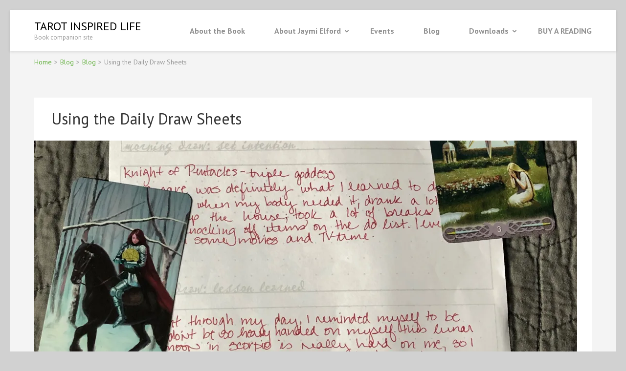

--- FILE ---
content_type: text/html; charset=UTF-8
request_url: https://www.tarotinspiredlife.com/using-the-daily-draw-sheets/
body_size: 16907
content:
    <!DOCTYPE html>
    <html dir="ltr" lang="en-US" prefix="og: https://ogp.me/ns#">
    <head itemscope itemtype="https://schema.org/WebSite">
    <meta charset="UTF-8">
    <meta name="viewport" content="width=device-width, initial-scale=1">
    <link rel="profile" href="http://gmpg.org/xfn/11">
    <link rel="pingback" href="https://www.tarotinspiredlife.com/xmlrpc.php">
    <style id="jetpack-boost-critical-css">@media all{:root{--font-color:#999;--primary-font:"PT Sans",sans-serif}html{font-family:"PT Serif",serif;-webkit-text-size-adjust:100%;-ms-text-size-adjust:100%}body{margin:0}article,figcaption,figure,footer,header,main,nav{display:block}a{text-decoration:none;color:#bbbcc1;outline:0}h1{font-size:2em;margin:.67em 0}img{border:0}figure{margin:1em 40px}button{color:inherit;font:inherit;margin:0}button{overflow:visible}button{text-transform:none}button{-webkit-appearance:button}body,button{color:#666;font-family:"PT Sans",sans-serif;font-size:16px;line-height:24px}h1,h3{clear:both;margin-top:0}p{margin-bottom:1.5em;margin-top:0}cite,em{font-style:italic}blockquote{margin:0 1.5em}html{-webkit-box-sizing:border-box;-moz-box-sizing:border-box;box-sizing:border-box}*,:after,:before{-webkit-box-sizing:inherit;-moz-box-sizing:inherit;box-sizing:inherit}body{color:#666;font:16px/24px"PT Sans",sans-serif;background:#f4f4f4;-webkit-text-size-adjust:100%;-ms-text-size-adjust:none;min-width:320px}blockquote:after,blockquote:before{content:""}blockquote{quotes:""""}ul{margin:0 0 1.5em 0;padding:0 0 0 15px}ul{list-style:disc}li>ul{margin-bottom:0;margin-left:10px}li>ul{list-style:circle}img{height:auto;max-width:100%}button{font-weight:700;background:#63b03e;text-transform:uppercase;color:#fff;border-radius:5px;border:0;padding:10px 35px;outline:0}a{color:#63b03e;text-decoration:none}.main-navigation .close{display:none}.main-navigation ul{list-style:none;margin:0;padding:0;font-weight:700;display:flex;flex-wrap:wrap;align-items:center}.main-navigation ul li{position:relative;margin-left:60px}.main-navigation ul li:first-child{margin-left:0}.main-navigation ul li a{display:block;text-decoration:none;color:#919191}.main-navigation ul ul{position:absolute;top:100%;left:-20px;background:#fff;width:230px;font-weight:400;flex-direction:column;align-items:flex-start;padding-top:43px;margin-left:-99999px}@media only screen and (min-width:1025px){.main-navigation ul .menu-item-has-children:before{position:absolute;top:7px;right:-18px;content:"";background-image:url(data:image/svg+xml,%3Csvg\ class=\'svg-inline--fa\ fa-angle-down\ fa-w-10\'\ aria-hidden=\'true\'\ data-prefix=\'fas\'\ data-icon=\'angle-down\'\ role=\'img\'\ xmlns=\'http://www.w3.org/2000/svg\'\ viewBox=\'0\ 0\ 320\ 512\'\ data-fa-i2svg=\'\'%3E%3Cpath\ fill=\'%23919191\'\ d=\'M143\ 352.3L7\ 216.3c-9.4-9.4-9.4-24.6\ 0-33.9l22.6-22.6c9.4-9.4\ 24.6-9.4\ 33.9\ 0l96.4\ 96.4\ 96.4-96.4c9.4-9.4\ 24.6-9.4\ 33.9\ 0l22.6\ 22.6c9.4\ 9.4\ 9.4\ 24.6\ 0\ 33.9l-136\ 136c-9.2\ 9.4-24.4\ 9.4-33.8\ 0z\'%3E%3C/path%3E%3C/svg%3E);background-repeat:no-repeat;width:10px;height:12px;font-weight:400}}.main-navigation ul ul li{margin:0;width:100%}.main-navigation ul ul li a{padding:10px 20px;border-top:1px solid rgba(0,0,0,.1)}.screen-reader-text{clip:rect(1px,1px,1px,1px);position:absolute!important;height:1px;width:1px;overflow:hidden}.alignleft{display:inline;float:left;margin-right:1.5em}.entry-content:after,.entry-content:before,.site-content:after,.site-content:before,.site-header:after,.site-header:before{content:"";display:table;table-layout:fixed}.entry-content:after,.site-content:after,.site-header:after{clear:both}.hentry{margin:0 0 1.5em}.updated:not(.published){display:none}.single .byline{display:inline}.entry-content{margin:1.5em 0 0}iframe{max-width:100%}.container{max-width:1170px;margin:0 auto;padding-left:15px;padding-right:15px}.container:after{content:"";display:block;clear:both}.row{margin-left:-15px;margin-right:-15px}.row:after{content:"";display:block;clear:both}.site-header{background:#fff;box-shadow:0 2px 5px rgba(0,0,0,.1);position:relative;padding:20px 0}.site-header .container:after{display:none}.site-header .container{display:flex;flex-wrap:wrap;justify-content:space-between;align-items:center}.site-branding{display:flex;align-items:center;flex-wrap:wrap;max-width:90%}.site-branding .text-logo{flex-basis:0;flex-grow:1}.site-branding .site-title{font-size:24px;line-height:28px;margin:0;color:#000;text-transform:uppercase}.site-branding .site-title a{color:#000}.site-branding .site-description{margin:0;font-size:13px;line-height:17px;color:#999}.breadcrumbs{padding:10px 0;border-bottom:1px solid #e8e8e8;font-size:14px;color:#999;margin:0}.breadcrumbs .separator{margin:0 5px}#content{padding-top:50px;margin-bottom:50px}#primary{float:left;width:66.6667%;padding-left:15px;padding-right:15px}#primary .post{margin:0 0 40px}#primary .post .entry-header{background:#fff;padding:25px 35px 27px 35px}#primary .post .entry-header .entry-title{font-size:32px;line-height:36px;font-weight:400;color:#333;margin:0}#primary .post .post-thumbnail{display:block;height:100%;background:#fff}#primary .post .post-thumbnail img{vertical-align:top}#primary .post .entry-content{margin:0;background:#fff;padding:31px 50px 39px 36px;overflow:hidden}#primary .post .entry-footer{background:#fff;border-top:1px solid #f2f2f2;color:#999;overflow:hidden;padding:19px 35px 25px}.single-post #primary .post .entry-footer{border-bottom:1px solid #f2f2f2}#primary .post .entry-meta{font-size:14px;line-height:20px}#primary .post .entry-meta:after{display:block;clear:both;content:""}#primary .post .entry-meta a{color:#999}#primary .post .entry-meta .byline{float:left;font-size:16px}#primary .post .entry-meta .category,#primary .post .entry-meta .posted-on{float:right}#primary .post .entry-meta .category,#primary .post .entry-meta .posted-on{padding-right:8px;margin-right:8px;border-right:1px solid #999}#primary .post .entry-content blockquote{margin:0 0 30px;background:url(https://www.tarotinspiredlife.com/wp-content/themes/book-landing-page/images/bg-quote.png) no-repeat 0 6px;padding:0 0 0 55px}#primary .post .entry-content blockquote cite{font-size:15px;font-style:normal;color:#999}#primary .post .entry-content h3{font-size:28px;line-height:34px;color:#333;margin:0 0 17px;font-weight:400}.full-width #primary{width:100%}.site{background:#f4f4f4}.custom-background .site{margin:20px}.overlay{position:fixed;top:0;left:0;width:100%;height:100%;background:rgba(0,0,0,.85);opacity:0;visibility:hidden}@media only screen and (max-width:1199px){.container{max-width:970px}}@media only screen and (max-width:1024px){#menu-opener{display:block;width:25px;height:18px}#menu-opener span{display:block;width:100%;height:2px;margin-bottom:5px;background:#000;border-radius:20px}#menu-opener span:last-child{margin-bottom:0}.main-navigation{position:fixed;background:#fff;top:0;left:0;max-width:320px;width:100%;height:100%;padding-top:80px;overflow-y:auto;z-index:1;-webkit-transform:translateX(-420px);-moz-transform:translateX(-420px);transform:translateX(-420px)}.main-navigation ul{flex-direction:column}.main-navigation ul li{margin:0;display:block;width:100%;position:relative}.main-navigation ul li a{display:block;padding:10px 35px;border-top:1px solid rgba(0,0,0,.1)}.main-navigation ul ul{display:block;position:unset;width:100%;padding-top:0;display:none}.main-navigation ul ul li a{padding:10px 35px}}@media only screen and (max-width:991px){.container{max-width:750px}#primary{width:100%}.single-post #primary{margin-bottom:30px}}@media only screen and (max-width:767px){.container{width:100%}#primary .post .entry-header .entry-title{font-size:24px;line-height:28px}#primary .post .entry-content,#primary .post .entry-footer,#primary .post .entry-header{padding:15px}#primary .post .entry-meta .category,#primary .post .entry-meta .posted-on{float:none;display:block;margin:0 0 5px}#primary .post .entry-meta .byline{float:none;display:block;margin:0 0 5px}#primary .post .entry-meta .category,#primary .post .entry-meta .posted-on{border-right:0}}@media only screen and (max-width:1024px){#site-navigation{display:none}#menu-opener{position:absolute;right:0;margin-right:41px;display:block;padding:0;background-color:transparent}.mobile-menu-wrapper .close-main-nav-toggle{display:block;position:absolute;top:25px;right:20px;width:25px;height:25px;background:url(data:image/svg+xml;charset=utf8,%3Csvg\ xmlns=\'http://www.w3.org/2000/svg\'\ fill=\'%23000\'\ viewBox=\'0\ 0\ 320\ 512\'%3E%3Cpath\ d=\'M193.94\ 256L296.5\ 153.44l21.15-21.15c3.12-3.12\ 3.12-8.19\ 0-11.31l-22.63-22.63c-3.12-3.12-8.19-3.12-11.31\ 0L160\ 222.06\ 36.29\ 98.34c-3.12-3.12-8.19-3.12-11.31\ 0L2.34\ 120.97c-3.12\ 3.12-3.12\ 8.19\ 0\ 11.31L126.06\ 256\ 2.34\ 379.71c-3.12\ 3.12-3.12\ 8.19\ 0\ 11.31l22.63\ 22.63c3.12\ 3.12\ 8.19\ 3.12\ 11.31\ 0L160\ 289.94\ 262.56\ 392.5l21.15\ 21.15c3.12\ 3.12\ 8.19\ 3.12\ 11.31\ 0l22.63-22.63c3.12-3.12\ 3.12-8.19\ 0-11.31L193.94\ 256z\'/%3E%3C/svg%3E) center center no-repeat;border:none;padding:0}.main-navigation ul ul{margin-left:0}.mobile-menu-wrapper .mobile-navigation{-webkit-transform:translateX(-100%);-moz-transform:translateX(-100%);transform:translateX(-100%)}.mobile-menu-wrapper .primary-menu-list{display:none}}@media only screen and (max-width:991px){#menu-opener{position:absolute;right:0;margin-right:104px;border:0}}@media only screen and (max-width:767px){#menu-opener{position:absolute;right:0;margin-right:20px}}@media only screen and (min-width:1025px){.mobile-menu-wrapper{display:none!important}#menu-opener{display:none!important}}@media only screen and (max-width:450px){.mobile-menu-wrapper .mobile-navigation{max-width:100%;width:100%}}.entry-content a{color:#666;text-decoration:underline}body{padding-top:0!important}html{position:unset!important}.post .entry-content ul{list-style:none;padding:0}.post .entry-content ul li{border:none;padding:10px 28px;border-bottom:1px solid #f2f2f2;display:inline-block;width:100%}.post .entry-content ul li a{color:var(--font-color);font-family:var(--primary-font);text-decoration:none}.post .entry-content ul li::before{content:"";line-height:24px;margin-right:10px;float:left;background-image:url(data:image/svg+xml;\ utf-8,\ );background-repeat:no-repeat;width:10px;height:15px;margin-top:5px}}@media all{.wp-block-embed{overflow-wrap:break-word}.wp-block-embed iframe{max-width:100%}.wp-block-embed__wrapper{position:relative}.wp-block-image a{display:inline-block}.wp-block-image img{box-sizing:border-box;height:auto;max-width:100%;vertical-align:bottom}.wp-block-image .alignleft{display:table}.wp-block-image .alignleft>figcaption{caption-side:bottom;display:table-caption}.wp-block-image .alignleft{float:left;margin:.5em 1em .5em 0}.wp-block-image :where(figcaption){margin-bottom:1em;margin-top:.5em}.wp-block-image figure{margin:0}ul{box-sizing:border-box}.wp-block-quote{box-sizing:border-box}.wp-block-quote{overflow-wrap:break-word}.wp-block-quote>cite{display:block}.entry-content{counter-reset:footnotes}.screen-reader-text{border:0;clip:rect(1px,1px,1px,1px);clip-path:inset(50%);height:1px;margin:-1px;overflow:hidden;padding:0;position:absolute;width:1px;word-wrap:normal!important}html :where(img[class*=wp-image-]){height:auto;max-width:100%}:where(figure){margin:0 0 1em}}@media all{#content div.sharedaddy,#main div.sharedaddy,div.sharedaddy{clear:both}div.sharedaddy h3.sd-title{margin:0 0 1em 0;display:inline-block;line-height:1.2;font-size:9pt;font-weight:700}.sd-sharing{margin-bottom:1em}.sd-content ul{padding:0!important;margin:0!important;list-style:none!important}.sd-content ul li{display:inline-block}.sd-content ul li a.sd-button,.sd-social-icon-text .sd-content ul li a.sd-button{text-decoration:none!important;display:inline-block;font-size:13px;font-family:"Open Sans",sans-serif;font-weight:500;border-radius:4px;color:#2c3338!important;background:#fff;box-shadow:0 1px 2px rgba(0,0,0,.12),0 0 0 1px rgba(0,0,0,.12);text-shadow:none;line-height:23px;padding:4px 11px 3px 9px}.sd-content ul li a.sd-button>span,.sd-social-icon-text .sd-content ul li a.sd-button>span{line-height:23px;margin-left:6px}.sd-content ul li a.sd-button:before{display:inline-block;-webkit-font-smoothing:antialiased;-moz-osx-font-smoothing:grayscale;font:normal 18px/1"social-logos";vertical-align:top;text-align:center}.sd-social-icon-text ul li a.sd-button:before{position:relative;top:2px}@media screen and (-webkit-min-device-pixel-ratio:0){.sd-content ul li a.sd-button:before{position:relative;top:2px}}.sd-content ul li{margin:0 8px 12px 0;padding:0}.sd-social-icon-text .sd-content li.share-print a:before{content:""}.sd-social-icon-text .sd-content li.share-email a:before{content:""}.sd-social-icon-text .sd-content li.share-twitter a:before{content:""}.sd-social-icon-text .sd-content li.share-facebook a:before{content:""}}@media all{.jetpack-video-wrapper{margin-bottom:1.6em}.jetpack-video-wrapper>iframe{margin-bottom:0}}</style><title>Using the Daily Draw Sheets | Tarot Inspired Life</title>

		<!-- All in One SEO 4.9.3 - aioseo.com -->
	<meta name="description" content="For the past two years I&#039;ve been enjoying the art of a daily draw. Many tarot teachers use the daily draw as a way for students to not only learn the meanings of cards, but to also work with the cards as a practice. I use the daily draw to give my days perspective and" />
	<meta name="robots" content="max-image-preview:large" />
	<meta name="author" content="innowen"/>
	<link rel="canonical" href="https://www.tarotinspiredlife.com/using-the-daily-draw-sheets/" />
	<meta name="generator" content="All in One SEO (AIOSEO) 4.9.3" />
		<meta property="og:locale" content="en_US" />
		<meta property="og:site_name" content="Tarot Inspired Life | Book companion site" />
		<meta property="og:type" content="article" />
		<meta property="og:title" content="Using the Daily Draw Sheets | Tarot Inspired Life" />
		<meta property="og:description" content="For the past two years I&#039;ve been enjoying the art of a daily draw. Many tarot teachers use the daily draw as a way for students to not only learn the meanings of cards, but to also work with the cards as a practice. I use the daily draw to give my days perspective and" />
		<meta property="og:url" content="https://www.tarotinspiredlife.com/using-the-daily-draw-sheets/" />
		<meta property="article:published_time" content="2020-01-21T22:18:15+00:00" />
		<meta property="article:modified_time" content="2020-01-21T22:18:21+00:00" />
		<meta name="twitter:card" content="summary" />
		<meta name="twitter:title" content="Using the Daily Draw Sheets | Tarot Inspired Life" />
		<meta name="twitter:description" content="For the past two years I&#039;ve been enjoying the art of a daily draw. Many tarot teachers use the daily draw as a way for students to not only learn the meanings of cards, but to also work with the cards as a practice. I use the daily draw to give my days perspective and" />
		<script type="application/ld+json" class="aioseo-schema">
			{"@context":"https:\/\/schema.org","@graph":[{"@type":"Article","@id":"https:\/\/www.tarotinspiredlife.com\/using-the-daily-draw-sheets\/#article","name":"Using the Daily Draw Sheets | Tarot Inspired Life","headline":"Using the Daily Draw Sheets","author":{"@id":"https:\/\/www.tarotinspiredlife.com\/author\/admin\/#author"},"publisher":{"@id":"https:\/\/www.tarotinspiredlife.com\/#person"},"image":{"@type":"ImageObject","url":"https:\/\/i0.wp.com\/www.tarotinspiredlife.com\/wp-content\/uploads\/2019\/06\/TIL-dailydraw-all.jpeg?fit=3024%2C4032&ssl=1","width":3024,"height":4032,"caption":"A fully completed Daily Draw worksheet with sample cards from the morning and evening draws, and insights from working with those cards over a day."},"datePublished":"2020-01-21T15:18:15-08:00","dateModified":"2020-01-21T15:18:21-08:00","inLanguage":"en-US","mainEntityOfPage":{"@id":"https:\/\/www.tarotinspiredlife.com\/using-the-daily-draw-sheets\/#webpage"},"isPartOf":{"@id":"https:\/\/www.tarotinspiredlife.com\/using-the-daily-draw-sheets\/#webpage"},"articleSection":"Blog"},{"@type":"BreadcrumbList","@id":"https:\/\/www.tarotinspiredlife.com\/using-the-daily-draw-sheets\/#breadcrumblist","itemListElement":[{"@type":"ListItem","@id":"https:\/\/www.tarotinspiredlife.com#listItem","position":1,"name":"Home","item":"https:\/\/www.tarotinspiredlife.com","nextItem":{"@type":"ListItem","@id":"https:\/\/www.tarotinspiredlife.com\/category\/blog\/#listItem","name":"Blog"}},{"@type":"ListItem","@id":"https:\/\/www.tarotinspiredlife.com\/category\/blog\/#listItem","position":2,"name":"Blog","item":"https:\/\/www.tarotinspiredlife.com\/category\/blog\/","nextItem":{"@type":"ListItem","@id":"https:\/\/www.tarotinspiredlife.com\/using-the-daily-draw-sheets\/#listItem","name":"Using the Daily Draw Sheets"},"previousItem":{"@type":"ListItem","@id":"https:\/\/www.tarotinspiredlife.com#listItem","name":"Home"}},{"@type":"ListItem","@id":"https:\/\/www.tarotinspiredlife.com\/using-the-daily-draw-sheets\/#listItem","position":3,"name":"Using the Daily Draw Sheets","previousItem":{"@type":"ListItem","@id":"https:\/\/www.tarotinspiredlife.com\/category\/blog\/#listItem","name":"Blog"}}]},{"@type":"Person","@id":"https:\/\/www.tarotinspiredlife.com\/#person","name":"Jaymi Elford"},{"@type":"Person","@id":"https:\/\/www.tarotinspiredlife.com\/author\/admin\/#author","url":"https:\/\/www.tarotinspiredlife.com\/author\/admin\/","name":"innowen","image":{"@type":"ImageObject","@id":"https:\/\/www.tarotinspiredlife.com\/using-the-daily-draw-sheets\/#authorImage","url":"https:\/\/secure.gravatar.com\/avatar\/8952f84a20942bc0513b79cd25257a2a2e94481ff9a622b5b04a9c74c013cfcf?s=96&d=monsterid&r=pg","width":96,"height":96,"caption":"innowen"}},{"@type":"WebPage","@id":"https:\/\/www.tarotinspiredlife.com\/using-the-daily-draw-sheets\/#webpage","url":"https:\/\/www.tarotinspiredlife.com\/using-the-daily-draw-sheets\/","name":"Using the Daily Draw Sheets | Tarot Inspired Life","description":"For the past two years I've been enjoying the art of a daily draw. Many tarot teachers use the daily draw as a way for students to not only learn the meanings of cards, but to also work with the cards as a practice. I use the daily draw to give my days perspective and","inLanguage":"en-US","isPartOf":{"@id":"https:\/\/www.tarotinspiredlife.com\/#website"},"breadcrumb":{"@id":"https:\/\/www.tarotinspiredlife.com\/using-the-daily-draw-sheets\/#breadcrumblist"},"author":{"@id":"https:\/\/www.tarotinspiredlife.com\/author\/admin\/#author"},"creator":{"@id":"https:\/\/www.tarotinspiredlife.com\/author\/admin\/#author"},"image":{"@type":"ImageObject","url":"https:\/\/i0.wp.com\/www.tarotinspiredlife.com\/wp-content\/uploads\/2019\/06\/TIL-dailydraw-all.jpeg?fit=3024%2C4032&ssl=1","@id":"https:\/\/www.tarotinspiredlife.com\/using-the-daily-draw-sheets\/#mainImage","width":3024,"height":4032,"caption":"A fully completed Daily Draw worksheet with sample cards from the morning and evening draws, and insights from working with those cards over a day."},"primaryImageOfPage":{"@id":"https:\/\/www.tarotinspiredlife.com\/using-the-daily-draw-sheets\/#mainImage"},"datePublished":"2020-01-21T15:18:15-08:00","dateModified":"2020-01-21T15:18:21-08:00"},{"@type":"WebSite","@id":"https:\/\/www.tarotinspiredlife.com\/#website","url":"https:\/\/www.tarotinspiredlife.com\/","name":"Tarot Inspired Life","description":"Book companion site","inLanguage":"en-US","publisher":{"@id":"https:\/\/www.tarotinspiredlife.com\/#person"}}]}
		</script>
		<!-- All in One SEO -->

<link rel='dns-prefetch' href='//secure.gravatar.com' />
<link rel='dns-prefetch' href='//stats.wp.com' />
<link rel='dns-prefetch' href='//fonts.googleapis.com' />
<link rel='dns-prefetch' href='//v0.wordpress.com' />
<link rel='dns-prefetch' href='//jetpack.wordpress.com' />
<link rel='dns-prefetch' href='//s0.wp.com' />
<link rel='dns-prefetch' href='//public-api.wordpress.com' />
<link rel='dns-prefetch' href='//0.gravatar.com' />
<link rel='dns-prefetch' href='//1.gravatar.com' />
<link rel='dns-prefetch' href='//2.gravatar.com' />
<link rel='preconnect' href='//i0.wp.com' />
<link rel='preconnect' href='//c0.wp.com' />
<link rel="alternate" type="application/rss+xml" title="Tarot Inspired Life &raquo; Feed" href="https://www.tarotinspiredlife.com/feed/" />
<link rel="alternate" title="oEmbed (JSON)" type="application/json+oembed" href="https://www.tarotinspiredlife.com/wp-json/oembed/1.0/embed?url=https%3A%2F%2Fwww.tarotinspiredlife.com%2Fusing-the-daily-draw-sheets%2F" />
<link rel="alternate" title="oEmbed (XML)" type="text/xml+oembed" href="https://www.tarotinspiredlife.com/wp-json/oembed/1.0/embed?url=https%3A%2F%2Fwww.tarotinspiredlife.com%2Fusing-the-daily-draw-sheets%2F&#038;format=xml" />
<style id='wp-img-auto-sizes-contain-inline-css' type='text/css'>
img:is([sizes=auto i],[sizes^="auto," i]){contain-intrinsic-size:3000px 1500px}
/*# sourceURL=wp-img-auto-sizes-contain-inline-css */
</style>
<style id='wp-emoji-styles-inline-css' type='text/css'>

	img.wp-smiley, img.emoji {
		display: inline !important;
		border: none !important;
		box-shadow: none !important;
		height: 1em !important;
		width: 1em !important;
		margin: 0 0.07em !important;
		vertical-align: -0.1em !important;
		background: none !important;
		padding: 0 !important;
	}
/*# sourceURL=wp-emoji-styles-inline-css */
</style>
<style id='wp-block-library-inline-css' type='text/css'>
:root{--wp-block-synced-color:#7a00df;--wp-block-synced-color--rgb:122,0,223;--wp-bound-block-color:var(--wp-block-synced-color);--wp-editor-canvas-background:#ddd;--wp-admin-theme-color:#007cba;--wp-admin-theme-color--rgb:0,124,186;--wp-admin-theme-color-darker-10:#006ba1;--wp-admin-theme-color-darker-10--rgb:0,107,160.5;--wp-admin-theme-color-darker-20:#005a87;--wp-admin-theme-color-darker-20--rgb:0,90,135;--wp-admin-border-width-focus:2px}@media (min-resolution:192dpi){:root{--wp-admin-border-width-focus:1.5px}}.wp-element-button{cursor:pointer}:root .has-very-light-gray-background-color{background-color:#eee}:root .has-very-dark-gray-background-color{background-color:#313131}:root .has-very-light-gray-color{color:#eee}:root .has-very-dark-gray-color{color:#313131}:root .has-vivid-green-cyan-to-vivid-cyan-blue-gradient-background{background:linear-gradient(135deg,#00d084,#0693e3)}:root .has-purple-crush-gradient-background{background:linear-gradient(135deg,#34e2e4,#4721fb 50%,#ab1dfe)}:root .has-hazy-dawn-gradient-background{background:linear-gradient(135deg,#faaca8,#dad0ec)}:root .has-subdued-olive-gradient-background{background:linear-gradient(135deg,#fafae1,#67a671)}:root .has-atomic-cream-gradient-background{background:linear-gradient(135deg,#fdd79a,#004a59)}:root .has-nightshade-gradient-background{background:linear-gradient(135deg,#330968,#31cdcf)}:root .has-midnight-gradient-background{background:linear-gradient(135deg,#020381,#2874fc)}:root{--wp--preset--font-size--normal:16px;--wp--preset--font-size--huge:42px}.has-regular-font-size{font-size:1em}.has-larger-font-size{font-size:2.625em}.has-normal-font-size{font-size:var(--wp--preset--font-size--normal)}.has-huge-font-size{font-size:var(--wp--preset--font-size--huge)}.has-text-align-center{text-align:center}.has-text-align-left{text-align:left}.has-text-align-right{text-align:right}.has-fit-text{white-space:nowrap!important}#end-resizable-editor-section{display:none}.aligncenter{clear:both}.items-justified-left{justify-content:flex-start}.items-justified-center{justify-content:center}.items-justified-right{justify-content:flex-end}.items-justified-space-between{justify-content:space-between}.screen-reader-text{border:0;clip-path:inset(50%);height:1px;margin:-1px;overflow:hidden;padding:0;position:absolute;width:1px;word-wrap:normal!important}.screen-reader-text:focus{background-color:#ddd;clip-path:none;color:#444;display:block;font-size:1em;height:auto;left:5px;line-height:normal;padding:15px 23px 14px;text-decoration:none;top:5px;width:auto;z-index:100000}html :where(.has-border-color){border-style:solid}html :where([style*=border-top-color]){border-top-style:solid}html :where([style*=border-right-color]){border-right-style:solid}html :where([style*=border-bottom-color]){border-bottom-style:solid}html :where([style*=border-left-color]){border-left-style:solid}html :where([style*=border-width]){border-style:solid}html :where([style*=border-top-width]){border-top-style:solid}html :where([style*=border-right-width]){border-right-style:solid}html :where([style*=border-bottom-width]){border-bottom-style:solid}html :where([style*=border-left-width]){border-left-style:solid}html :where(img[class*=wp-image-]){height:auto;max-width:100%}:where(figure){margin:0 0 1em}html :where(.is-position-sticky){--wp-admin--admin-bar--position-offset:var(--wp-admin--admin-bar--height,0px)}@media screen and (max-width:600px){html :where(.is-position-sticky){--wp-admin--admin-bar--position-offset:0px}}

/*# sourceURL=wp-block-library-inline-css */
</style><style id='wp-block-image-inline-css' type='text/css'>
.wp-block-image>a,.wp-block-image>figure>a{display:inline-block}.wp-block-image img{box-sizing:border-box;height:auto;max-width:100%;vertical-align:bottom}@media not (prefers-reduced-motion){.wp-block-image img.hide{visibility:hidden}.wp-block-image img.show{animation:show-content-image .4s}}.wp-block-image[style*=border-radius] img,.wp-block-image[style*=border-radius]>a{border-radius:inherit}.wp-block-image.has-custom-border img{box-sizing:border-box}.wp-block-image.aligncenter{text-align:center}.wp-block-image.alignfull>a,.wp-block-image.alignwide>a{width:100%}.wp-block-image.alignfull img,.wp-block-image.alignwide img{height:auto;width:100%}.wp-block-image .aligncenter,.wp-block-image .alignleft,.wp-block-image .alignright,.wp-block-image.aligncenter,.wp-block-image.alignleft,.wp-block-image.alignright{display:table}.wp-block-image .aligncenter>figcaption,.wp-block-image .alignleft>figcaption,.wp-block-image .alignright>figcaption,.wp-block-image.aligncenter>figcaption,.wp-block-image.alignleft>figcaption,.wp-block-image.alignright>figcaption{caption-side:bottom;display:table-caption}.wp-block-image .alignleft{float:left;margin:.5em 1em .5em 0}.wp-block-image .alignright{float:right;margin:.5em 0 .5em 1em}.wp-block-image .aligncenter{margin-left:auto;margin-right:auto}.wp-block-image :where(figcaption){margin-bottom:1em;margin-top:.5em}.wp-block-image.is-style-circle-mask img{border-radius:9999px}@supports ((-webkit-mask-image:none) or (mask-image:none)) or (-webkit-mask-image:none){.wp-block-image.is-style-circle-mask img{border-radius:0;-webkit-mask-image:url('data:image/svg+xml;utf8,<svg viewBox="0 0 100 100" xmlns="http://www.w3.org/2000/svg"><circle cx="50" cy="50" r="50"/></svg>');mask-image:url('data:image/svg+xml;utf8,<svg viewBox="0 0 100 100" xmlns="http://www.w3.org/2000/svg"><circle cx="50" cy="50" r="50"/></svg>');mask-mode:alpha;-webkit-mask-position:center;mask-position:center;-webkit-mask-repeat:no-repeat;mask-repeat:no-repeat;-webkit-mask-size:contain;mask-size:contain}}:root :where(.wp-block-image.is-style-rounded img,.wp-block-image .is-style-rounded img){border-radius:9999px}.wp-block-image figure{margin:0}.wp-lightbox-container{display:flex;flex-direction:column;position:relative}.wp-lightbox-container img{cursor:zoom-in}.wp-lightbox-container img:hover+button{opacity:1}.wp-lightbox-container button{align-items:center;backdrop-filter:blur(16px) saturate(180%);background-color:#5a5a5a40;border:none;border-radius:4px;cursor:zoom-in;display:flex;height:20px;justify-content:center;opacity:0;padding:0;position:absolute;right:16px;text-align:center;top:16px;width:20px;z-index:100}@media not (prefers-reduced-motion){.wp-lightbox-container button{transition:opacity .2s ease}}.wp-lightbox-container button:focus-visible{outline:3px auto #5a5a5a40;outline:3px auto -webkit-focus-ring-color;outline-offset:3px}.wp-lightbox-container button:hover{cursor:pointer;opacity:1}.wp-lightbox-container button:focus{opacity:1}.wp-lightbox-container button:focus,.wp-lightbox-container button:hover,.wp-lightbox-container button:not(:hover):not(:active):not(.has-background){background-color:#5a5a5a40;border:none}.wp-lightbox-overlay{box-sizing:border-box;cursor:zoom-out;height:100vh;left:0;overflow:hidden;position:fixed;top:0;visibility:hidden;width:100%;z-index:100000}.wp-lightbox-overlay .close-button{align-items:center;cursor:pointer;display:flex;justify-content:center;min-height:40px;min-width:40px;padding:0;position:absolute;right:calc(env(safe-area-inset-right) + 16px);top:calc(env(safe-area-inset-top) + 16px);z-index:5000000}.wp-lightbox-overlay .close-button:focus,.wp-lightbox-overlay .close-button:hover,.wp-lightbox-overlay .close-button:not(:hover):not(:active):not(.has-background){background:none;border:none}.wp-lightbox-overlay .lightbox-image-container{height:var(--wp--lightbox-container-height);left:50%;overflow:hidden;position:absolute;top:50%;transform:translate(-50%,-50%);transform-origin:top left;width:var(--wp--lightbox-container-width);z-index:9999999999}.wp-lightbox-overlay .wp-block-image{align-items:center;box-sizing:border-box;display:flex;height:100%;justify-content:center;margin:0;position:relative;transform-origin:0 0;width:100%;z-index:3000000}.wp-lightbox-overlay .wp-block-image img{height:var(--wp--lightbox-image-height);min-height:var(--wp--lightbox-image-height);min-width:var(--wp--lightbox-image-width);width:var(--wp--lightbox-image-width)}.wp-lightbox-overlay .wp-block-image figcaption{display:none}.wp-lightbox-overlay button{background:none;border:none}.wp-lightbox-overlay .scrim{background-color:#fff;height:100%;opacity:.9;position:absolute;width:100%;z-index:2000000}.wp-lightbox-overlay.active{visibility:visible}@media not (prefers-reduced-motion){.wp-lightbox-overlay.active{animation:turn-on-visibility .25s both}.wp-lightbox-overlay.active img{animation:turn-on-visibility .35s both}.wp-lightbox-overlay.show-closing-animation:not(.active){animation:turn-off-visibility .35s both}.wp-lightbox-overlay.show-closing-animation:not(.active) img{animation:turn-off-visibility .25s both}.wp-lightbox-overlay.zoom.active{animation:none;opacity:1;visibility:visible}.wp-lightbox-overlay.zoom.active .lightbox-image-container{animation:lightbox-zoom-in .4s}.wp-lightbox-overlay.zoom.active .lightbox-image-container img{animation:none}.wp-lightbox-overlay.zoom.active .scrim{animation:turn-on-visibility .4s forwards}.wp-lightbox-overlay.zoom.show-closing-animation:not(.active){animation:none}.wp-lightbox-overlay.zoom.show-closing-animation:not(.active) .lightbox-image-container{animation:lightbox-zoom-out .4s}.wp-lightbox-overlay.zoom.show-closing-animation:not(.active) .lightbox-image-container img{animation:none}.wp-lightbox-overlay.zoom.show-closing-animation:not(.active) .scrim{animation:turn-off-visibility .4s forwards}}@keyframes show-content-image{0%{visibility:hidden}99%{visibility:hidden}to{visibility:visible}}@keyframes turn-on-visibility{0%{opacity:0}to{opacity:1}}@keyframes turn-off-visibility{0%{opacity:1;visibility:visible}99%{opacity:0;visibility:visible}to{opacity:0;visibility:hidden}}@keyframes lightbox-zoom-in{0%{transform:translate(calc((-100vw + var(--wp--lightbox-scrollbar-width))/2 + var(--wp--lightbox-initial-left-position)),calc(-50vh + var(--wp--lightbox-initial-top-position))) scale(var(--wp--lightbox-scale))}to{transform:translate(-50%,-50%) scale(1)}}@keyframes lightbox-zoom-out{0%{transform:translate(-50%,-50%) scale(1);visibility:visible}99%{visibility:visible}to{transform:translate(calc((-100vw + var(--wp--lightbox-scrollbar-width))/2 + var(--wp--lightbox-initial-left-position)),calc(-50vh + var(--wp--lightbox-initial-top-position))) scale(var(--wp--lightbox-scale));visibility:hidden}}
/*# sourceURL=https://c0.wp.com/c/6.9/wp-includes/blocks/image/style.min.css */
</style>
<style id='wp-block-paragraph-inline-css' type='text/css'>
.is-small-text{font-size:.875em}.is-regular-text{font-size:1em}.is-large-text{font-size:2.25em}.is-larger-text{font-size:3em}.has-drop-cap:not(:focus):first-letter{float:left;font-size:8.4em;font-style:normal;font-weight:100;line-height:.68;margin:.05em .1em 0 0;text-transform:uppercase}body.rtl .has-drop-cap:not(:focus):first-letter{float:none;margin-left:.1em}p.has-drop-cap.has-background{overflow:hidden}:root :where(p.has-background){padding:1.25em 2.375em}:where(p.has-text-color:not(.has-link-color)) a{color:inherit}p.has-text-align-left[style*="writing-mode:vertical-lr"],p.has-text-align-right[style*="writing-mode:vertical-rl"]{rotate:180deg}
/*# sourceURL=https://c0.wp.com/c/6.9/wp-includes/blocks/paragraph/style.min.css */
</style>
<style id='global-styles-inline-css' type='text/css'>
:root{--wp--preset--aspect-ratio--square: 1;--wp--preset--aspect-ratio--4-3: 4/3;--wp--preset--aspect-ratio--3-4: 3/4;--wp--preset--aspect-ratio--3-2: 3/2;--wp--preset--aspect-ratio--2-3: 2/3;--wp--preset--aspect-ratio--16-9: 16/9;--wp--preset--aspect-ratio--9-16: 9/16;--wp--preset--color--black: #000000;--wp--preset--color--cyan-bluish-gray: #abb8c3;--wp--preset--color--white: #ffffff;--wp--preset--color--pale-pink: #f78da7;--wp--preset--color--vivid-red: #cf2e2e;--wp--preset--color--luminous-vivid-orange: #ff6900;--wp--preset--color--luminous-vivid-amber: #fcb900;--wp--preset--color--light-green-cyan: #7bdcb5;--wp--preset--color--vivid-green-cyan: #00d084;--wp--preset--color--pale-cyan-blue: #8ed1fc;--wp--preset--color--vivid-cyan-blue: #0693e3;--wp--preset--color--vivid-purple: #9b51e0;--wp--preset--gradient--vivid-cyan-blue-to-vivid-purple: linear-gradient(135deg,rgb(6,147,227) 0%,rgb(155,81,224) 100%);--wp--preset--gradient--light-green-cyan-to-vivid-green-cyan: linear-gradient(135deg,rgb(122,220,180) 0%,rgb(0,208,130) 100%);--wp--preset--gradient--luminous-vivid-amber-to-luminous-vivid-orange: linear-gradient(135deg,rgb(252,185,0) 0%,rgb(255,105,0) 100%);--wp--preset--gradient--luminous-vivid-orange-to-vivid-red: linear-gradient(135deg,rgb(255,105,0) 0%,rgb(207,46,46) 100%);--wp--preset--gradient--very-light-gray-to-cyan-bluish-gray: linear-gradient(135deg,rgb(238,238,238) 0%,rgb(169,184,195) 100%);--wp--preset--gradient--cool-to-warm-spectrum: linear-gradient(135deg,rgb(74,234,220) 0%,rgb(151,120,209) 20%,rgb(207,42,186) 40%,rgb(238,44,130) 60%,rgb(251,105,98) 80%,rgb(254,248,76) 100%);--wp--preset--gradient--blush-light-purple: linear-gradient(135deg,rgb(255,206,236) 0%,rgb(152,150,240) 100%);--wp--preset--gradient--blush-bordeaux: linear-gradient(135deg,rgb(254,205,165) 0%,rgb(254,45,45) 50%,rgb(107,0,62) 100%);--wp--preset--gradient--luminous-dusk: linear-gradient(135deg,rgb(255,203,112) 0%,rgb(199,81,192) 50%,rgb(65,88,208) 100%);--wp--preset--gradient--pale-ocean: linear-gradient(135deg,rgb(255,245,203) 0%,rgb(182,227,212) 50%,rgb(51,167,181) 100%);--wp--preset--gradient--electric-grass: linear-gradient(135deg,rgb(202,248,128) 0%,rgb(113,206,126) 100%);--wp--preset--gradient--midnight: linear-gradient(135deg,rgb(2,3,129) 0%,rgb(40,116,252) 100%);--wp--preset--font-size--small: 13px;--wp--preset--font-size--medium: 20px;--wp--preset--font-size--large: 36px;--wp--preset--font-size--x-large: 42px;--wp--preset--spacing--20: 0.44rem;--wp--preset--spacing--30: 0.67rem;--wp--preset--spacing--40: 1rem;--wp--preset--spacing--50: 1.5rem;--wp--preset--spacing--60: 2.25rem;--wp--preset--spacing--70: 3.38rem;--wp--preset--spacing--80: 5.06rem;--wp--preset--shadow--natural: 6px 6px 9px rgba(0, 0, 0, 0.2);--wp--preset--shadow--deep: 12px 12px 50px rgba(0, 0, 0, 0.4);--wp--preset--shadow--sharp: 6px 6px 0px rgba(0, 0, 0, 0.2);--wp--preset--shadow--outlined: 6px 6px 0px -3px rgb(255, 255, 255), 6px 6px rgb(0, 0, 0);--wp--preset--shadow--crisp: 6px 6px 0px rgb(0, 0, 0);}:where(.is-layout-flex){gap: 0.5em;}:where(.is-layout-grid){gap: 0.5em;}body .is-layout-flex{display: flex;}.is-layout-flex{flex-wrap: wrap;align-items: center;}.is-layout-flex > :is(*, div){margin: 0;}body .is-layout-grid{display: grid;}.is-layout-grid > :is(*, div){margin: 0;}:where(.wp-block-columns.is-layout-flex){gap: 2em;}:where(.wp-block-columns.is-layout-grid){gap: 2em;}:where(.wp-block-post-template.is-layout-flex){gap: 1.25em;}:where(.wp-block-post-template.is-layout-grid){gap: 1.25em;}.has-black-color{color: var(--wp--preset--color--black) !important;}.has-cyan-bluish-gray-color{color: var(--wp--preset--color--cyan-bluish-gray) !important;}.has-white-color{color: var(--wp--preset--color--white) !important;}.has-pale-pink-color{color: var(--wp--preset--color--pale-pink) !important;}.has-vivid-red-color{color: var(--wp--preset--color--vivid-red) !important;}.has-luminous-vivid-orange-color{color: var(--wp--preset--color--luminous-vivid-orange) !important;}.has-luminous-vivid-amber-color{color: var(--wp--preset--color--luminous-vivid-amber) !important;}.has-light-green-cyan-color{color: var(--wp--preset--color--light-green-cyan) !important;}.has-vivid-green-cyan-color{color: var(--wp--preset--color--vivid-green-cyan) !important;}.has-pale-cyan-blue-color{color: var(--wp--preset--color--pale-cyan-blue) !important;}.has-vivid-cyan-blue-color{color: var(--wp--preset--color--vivid-cyan-blue) !important;}.has-vivid-purple-color{color: var(--wp--preset--color--vivid-purple) !important;}.has-black-background-color{background-color: var(--wp--preset--color--black) !important;}.has-cyan-bluish-gray-background-color{background-color: var(--wp--preset--color--cyan-bluish-gray) !important;}.has-white-background-color{background-color: var(--wp--preset--color--white) !important;}.has-pale-pink-background-color{background-color: var(--wp--preset--color--pale-pink) !important;}.has-vivid-red-background-color{background-color: var(--wp--preset--color--vivid-red) !important;}.has-luminous-vivid-orange-background-color{background-color: var(--wp--preset--color--luminous-vivid-orange) !important;}.has-luminous-vivid-amber-background-color{background-color: var(--wp--preset--color--luminous-vivid-amber) !important;}.has-light-green-cyan-background-color{background-color: var(--wp--preset--color--light-green-cyan) !important;}.has-vivid-green-cyan-background-color{background-color: var(--wp--preset--color--vivid-green-cyan) !important;}.has-pale-cyan-blue-background-color{background-color: var(--wp--preset--color--pale-cyan-blue) !important;}.has-vivid-cyan-blue-background-color{background-color: var(--wp--preset--color--vivid-cyan-blue) !important;}.has-vivid-purple-background-color{background-color: var(--wp--preset--color--vivid-purple) !important;}.has-black-border-color{border-color: var(--wp--preset--color--black) !important;}.has-cyan-bluish-gray-border-color{border-color: var(--wp--preset--color--cyan-bluish-gray) !important;}.has-white-border-color{border-color: var(--wp--preset--color--white) !important;}.has-pale-pink-border-color{border-color: var(--wp--preset--color--pale-pink) !important;}.has-vivid-red-border-color{border-color: var(--wp--preset--color--vivid-red) !important;}.has-luminous-vivid-orange-border-color{border-color: var(--wp--preset--color--luminous-vivid-orange) !important;}.has-luminous-vivid-amber-border-color{border-color: var(--wp--preset--color--luminous-vivid-amber) !important;}.has-light-green-cyan-border-color{border-color: var(--wp--preset--color--light-green-cyan) !important;}.has-vivid-green-cyan-border-color{border-color: var(--wp--preset--color--vivid-green-cyan) !important;}.has-pale-cyan-blue-border-color{border-color: var(--wp--preset--color--pale-cyan-blue) !important;}.has-vivid-cyan-blue-border-color{border-color: var(--wp--preset--color--vivid-cyan-blue) !important;}.has-vivid-purple-border-color{border-color: var(--wp--preset--color--vivid-purple) !important;}.has-vivid-cyan-blue-to-vivid-purple-gradient-background{background: var(--wp--preset--gradient--vivid-cyan-blue-to-vivid-purple) !important;}.has-light-green-cyan-to-vivid-green-cyan-gradient-background{background: var(--wp--preset--gradient--light-green-cyan-to-vivid-green-cyan) !important;}.has-luminous-vivid-amber-to-luminous-vivid-orange-gradient-background{background: var(--wp--preset--gradient--luminous-vivid-amber-to-luminous-vivid-orange) !important;}.has-luminous-vivid-orange-to-vivid-red-gradient-background{background: var(--wp--preset--gradient--luminous-vivid-orange-to-vivid-red) !important;}.has-very-light-gray-to-cyan-bluish-gray-gradient-background{background: var(--wp--preset--gradient--very-light-gray-to-cyan-bluish-gray) !important;}.has-cool-to-warm-spectrum-gradient-background{background: var(--wp--preset--gradient--cool-to-warm-spectrum) !important;}.has-blush-light-purple-gradient-background{background: var(--wp--preset--gradient--blush-light-purple) !important;}.has-blush-bordeaux-gradient-background{background: var(--wp--preset--gradient--blush-bordeaux) !important;}.has-luminous-dusk-gradient-background{background: var(--wp--preset--gradient--luminous-dusk) !important;}.has-pale-ocean-gradient-background{background: var(--wp--preset--gradient--pale-ocean) !important;}.has-electric-grass-gradient-background{background: var(--wp--preset--gradient--electric-grass) !important;}.has-midnight-gradient-background{background: var(--wp--preset--gradient--midnight) !important;}.has-small-font-size{font-size: var(--wp--preset--font-size--small) !important;}.has-medium-font-size{font-size: var(--wp--preset--font-size--medium) !important;}.has-large-font-size{font-size: var(--wp--preset--font-size--large) !important;}.has-x-large-font-size{font-size: var(--wp--preset--font-size--x-large) !important;}
/*# sourceURL=global-styles-inline-css */
</style>

<style id='classic-theme-styles-inline-css' type='text/css'>
/*! This file is auto-generated */
.wp-block-button__link{color:#fff;background-color:#32373c;border-radius:9999px;box-shadow:none;text-decoration:none;padding:calc(.667em + 2px) calc(1.333em + 2px);font-size:1.125em}.wp-block-file__button{background:#32373c;color:#fff;text-decoration:none}
/*# sourceURL=/wp-includes/css/classic-themes.min.css */
</style>
<noscript><link rel='stylesheet' id='book-landing-page-google-fonts-css' href='https://fonts.googleapis.com/css?family=PT+Sans%3A400%2C400italic%2C700&#038;ver=6.9#038;display=fallback' type='text/css' media='all' />
</noscript><link data-media="all" onload="this.media=this.dataset.media; delete this.dataset.media; this.removeAttribute( &apos;onload&apos; );" rel='stylesheet' id='book-landing-page-google-fonts-css' href='https://fonts.googleapis.com/css?family=PT+Sans%3A400%2C400italic%2C700&#038;ver=6.9#038;display=fallback' type='text/css' media="not all" />
<noscript><link rel='stylesheet' id='book-landing-page-style-css' href='https://www.tarotinspiredlife.com/wp-content/themes/book-landing-page/style.css?ver=1.2.6' type='text/css' media='all' />
</noscript><link data-media="all" onload="this.media=this.dataset.media; delete this.dataset.media; this.removeAttribute( &apos;onload&apos; );" rel='stylesheet' id='book-landing-page-style-css' href='https://www.tarotinspiredlife.com/wp-content/themes/book-landing-page/style.css?ver=1.2.6' type='text/css' media="not all" />
<script type="text/javascript" src="https://c0.wp.com/c/6.9/wp-includes/js/jquery/jquery.min.js" id="jquery-core-js"></script>
<script type="text/javascript" src="https://c0.wp.com/c/6.9/wp-includes/js/jquery/jquery-migrate.min.js" id="jquery-migrate-js"></script>
<script type="text/javascript" src="https://www.tarotinspiredlife.com/wp-content/plugins/infinite-scroll-to-twenty-fifteen/js/jquery.infinitescroll.min.js" id="infinite-scroll-js-js"></script>
<script type="text/javascript" src="https://www.tarotinspiredlife.com/wp-content/plugins/infinite-scroll-to-twenty-fifteen/js/wow.js" id="wow-js-js"></script>
<link rel="https://api.w.org/" href="https://www.tarotinspiredlife.com/wp-json/" /><link rel="alternate" title="JSON" type="application/json" href="https://www.tarotinspiredlife.com/wp-json/wp/v2/posts/2997" /><link rel="EditURI" type="application/rsd+xml" title="RSD" href="https://www.tarotinspiredlife.com/xmlrpc.php?rsd" />
<meta name="generator" content="WordPress 6.9" />
<link rel='shortlink' href='https://wp.me/p2lfwn-Ml' />
	<style>img#wpstats{display:none}</style>
		<style type="text/css" id="custom-background-css">
body.custom-background { background-color: #d1d1d1; }
</style>
	<link rel="icon" href="https://i0.wp.com/www.tarotinspiredlife.com/wp-content/uploads/2019/01/cropped-favicon.png?fit=32%2C32&#038;ssl=1" sizes="32x32" />
<link rel="icon" href="https://i0.wp.com/www.tarotinspiredlife.com/wp-content/uploads/2019/01/cropped-favicon.png?fit=192%2C192&#038;ssl=1" sizes="192x192" />
<link rel="apple-touch-icon" href="https://i0.wp.com/www.tarotinspiredlife.com/wp-content/uploads/2019/01/cropped-favicon.png?fit=180%2C180&#038;ssl=1" />
<meta name="msapplication-TileImage" content="https://i0.wp.com/www.tarotinspiredlife.com/wp-content/uploads/2019/01/cropped-favicon.png?fit=270%2C270&#038;ssl=1" />
</head>

<body class="wp-singular post-template-default single single-post postid-2997 single-format-standard custom-background wp-theme-book-landing-page custom-background-color full-width" itemscope itemtype="https://schema.org/WebPage">

    <div id="page" class="site">
      <a class="skip-link screen-reader-text" href="#acc-content">Skip to content (Press Enter)</a>
        <header id="masthead" class="site-header" role="banner" itemscope itemtype="https://schema.org/WPHeader">
      <div class="container">
        <div class="site-branding" itemscope itemtype="https://schema.org/Organization">
                             <div class="text-logo">
                                            <p class="site-title" itemprop="name"><a href="https://www.tarotinspiredlife.com/" rel="home" itemprop="url">Tarot Inspired Life</a></p>
                                          <p class="site-description" itemprop="description">Book companion site</p>
                      </div>
        </div><!-- .site-branding -->
      
        <button id="menu-opener" data-toggle-target=".main-menu-modal" data-toggle-body-class="showing-main-menu-modal" aria-expanded="false" data-set-focus=".close-main-nav-toggle">
            <span></span>
            <span></span>
            <span></span>
        </button>
        <div class="mobile-menu-wrapper">
          <nav id="mobile-site-navigation" class="main-navigation mobile-navigation">        
            <div class="primary-menu-list main-menu-modal cover-modal" data-modal-target-string=".main-menu-modal">
                <button class="close close-main-nav-toggle" data-toggle-target=".main-menu-modal" data-toggle-body-class="showing-main-menu-modal" aria-expanded="false" data-set-focus=".main-menu-modal"></button>
                <div class="mobile-menu" aria-label="Mobile">
                    <div class="menu-innomenu-container"><ul id="mobile-primary-menu" class="nav-menu main-menu-modal"><li id="menu-item-2563" class="menu-item menu-item-type-post_type menu-item-object-page menu-item-home menu-item-2563"><a href="https://www.tarotinspiredlife.com/">About the Book</a></li>
<li id="menu-item-2465" class="menu-item menu-item-type-post_type menu-item-object-page menu-item-has-children menu-item-2465"><a href="https://www.tarotinspiredlife.com/about-jaymi-elford/">About Jaymi Elford</a>
<ul class="sub-menu">
	<li id="menu-item-2569" class="menu-item menu-item-type-post_type menu-item-object-page menu-item-2569"><a href="https://www.tarotinspiredlife.com/email-me/">Email Me</a></li>
</ul>
</li>
<li id="menu-item-2483" class="menu-item menu-item-type-post_type menu-item-object-page menu-item-2483"><a href="https://www.tarotinspiredlife.com/events/">Events</a></li>
<li id="menu-item-2562" class="menu-item menu-item-type-post_type menu-item-object-page current_page_parent menu-item-2562"><a href="https://www.tarotinspiredlife.com/blog/">Blog</a></li>
<li id="menu-item-2564" class="menu-item menu-item-type-custom menu-item-object-custom menu-item-has-children menu-item-2564"><a href="#">Downloads</a>
<ul class="sub-menu">
	<li id="menu-item-2498" class="menu-item menu-item-type-post_type menu-item-object-page menu-item-2498"><a href="https://www.tarotinspiredlife.com/errata/">Errata</a></li>
	<li id="menu-item-2495" class="menu-item menu-item-type-post_type menu-item-object-page menu-item-2495"><a href="https://www.tarotinspiredlife.com/reading-guide/">Reading Guide</a></li>
	<li id="menu-item-2585" class="menu-item menu-item-type-post_type menu-item-object-page menu-item-2585"><a href="https://www.tarotinspiredlife.com/tarot-pda-templates/">Tarot PDA Templates</a></li>
	<li id="menu-item-2492" class="menu-item menu-item-type-post_type menu-item-object-page menu-item-2492"><a href="https://www.tarotinspiredlife.com/free/">Worksheets</a></li>
</ul>
</li>
<li id="menu-item-2452" class="menu-item menu-item-type-custom menu-item-object-custom menu-item-2452"><a href="https://www.innercompasstarot.com/reading-rates/">BUY A READING</a></li>
</ul></div>                </div>
            </div>
          </nav><!-- #mobile-site-navigation -->
        </div>

        <nav id="site-navigation" class="main-navigation" role="navigation" itemscope itemtype="https://schema.org/SiteNavigationElement">
          <div class="menu-innomenu-container"><ul id="primary-menu" class="menu"><li class="menu-item menu-item-type-post_type menu-item-object-page menu-item-home menu-item-2563"><a href="https://www.tarotinspiredlife.com/">About the Book</a></li>
<li class="menu-item menu-item-type-post_type menu-item-object-page menu-item-has-children menu-item-2465"><a href="https://www.tarotinspiredlife.com/about-jaymi-elford/">About Jaymi Elford</a>
<ul class="sub-menu">
	<li class="menu-item menu-item-type-post_type menu-item-object-page menu-item-2569"><a href="https://www.tarotinspiredlife.com/email-me/">Email Me</a></li>
</ul>
</li>
<li class="menu-item menu-item-type-post_type menu-item-object-page menu-item-2483"><a href="https://www.tarotinspiredlife.com/events/">Events</a></li>
<li class="menu-item menu-item-type-post_type menu-item-object-page current_page_parent menu-item-2562"><a href="https://www.tarotinspiredlife.com/blog/">Blog</a></li>
<li class="menu-item menu-item-type-custom menu-item-object-custom menu-item-has-children menu-item-2564"><a href="#">Downloads</a>
<ul class="sub-menu">
	<li class="menu-item menu-item-type-post_type menu-item-object-page menu-item-2498"><a href="https://www.tarotinspiredlife.com/errata/">Errata</a></li>
	<li class="menu-item menu-item-type-post_type menu-item-object-page menu-item-2495"><a href="https://www.tarotinspiredlife.com/reading-guide/">Reading Guide</a></li>
	<li class="menu-item menu-item-type-post_type menu-item-object-page menu-item-2585"><a href="https://www.tarotinspiredlife.com/tarot-pda-templates/">Tarot PDA Templates</a></li>
	<li class="menu-item menu-item-type-post_type menu-item-object-page menu-item-2492"><a href="https://www.tarotinspiredlife.com/free/">Worksheets</a></li>
</ul>
</li>
<li class="menu-item menu-item-type-custom menu-item-object-custom menu-item-2452"><a href="https://www.innercompasstarot.com/reading-rates/">BUY A READING</a></li>
</ul></div>        </nav><!-- #site-navigation -->
      </div>
    </header><!-- #masthead -->
    <div id="acc-content"><!-- done for accessibility reasons --><div class="breadcrumbs"><div class="container"><div id="crumbs" itemscope itemtype="https://schema.org/BreadcrumbList"><span itemprop="itemListElement" itemscope itemtype="https://schema.org/ListItem"><a itemprop="item" href="https://www.tarotinspiredlife.com" class="home_crumb"><span itemprop="name">Home</span></a><meta itemprop="position" content="1" /><span class="separator">></span></span><span itemprop="itemListElement" itemscope itemtype="https://schema.org/ListItem"><a href="https://www.tarotinspiredlife.com/blog/" itemprop="item"><span itemprop="name">Blog</span></a><meta itemprop="position" content="2" /><span class="separator">></span></span><span itemprop="itemListElement" itemscope itemtype="https://schema.org/ListItem"><a itemprop="item" href="https://www.tarotinspiredlife.com/category/blog/"><span itemprop="name">Blog</span></a><meta itemprop="position" content="3" /><span class="separator">></span></span><span class="current" itemprop="itemListElement" itemscope itemtype="https://schema.org/ListItem"><span itemprop="name">Using the Daily Draw Sheets</span><meta itemprop="position" content="4" /></span></div></div></div><div class="container"></div><div class="container"><div id="content" class="site-content"><div class="row"><div id="primary" class="content-area">

		<main id="main" class="site-main" role="main">

		<article id="post-2997" class="post-2997 post type-post status-publish format-standard has-post-thumbnail hentry category-blog" itemscope itemtype="https://schema.org/Blog">
	    <header class="entry-header">
        <h1 class="entry-title">Using the Daily Draw Sheets</h1>    </header><!-- .entry-header -->
    <div class="post-thumbnail"><img width="1110" height="500" src="https://i0.wp.com/www.tarotinspiredlife.com/wp-content/uploads/2019/06/TIL-dailydraw-all.jpeg?resize=1110%2C500&amp;ssl=1" class="attachment-book-landing-page-without-sidebar size-book-landing-page-without-sidebar wp-post-image" alt="A fully completed Daily Draw worksheet with sample cards from the morning and evening draws, and insights from working with those cards over a day." itemprop="image" decoding="async" fetchpriority="high" srcset="https://i0.wp.com/www.tarotinspiredlife.com/wp-content/uploads/2019/06/TIL-dailydraw-all.jpeg?resize=1110%2C500&amp;ssl=1 1110w, https://i0.wp.com/www.tarotinspiredlife.com/wp-content/uploads/2019/06/TIL-dailydraw-all.jpeg?zoom=2&amp;resize=1110%2C500&amp;ssl=1 2220w" sizes="(max-width: 1110px) 100vw, 1110px" /></div>
  	    	<footer class="entry-footer">
			<div class="entry-meta">
				<span class="category"></span><span class="posted-on"><a href="https://www.tarotinspiredlife.com/using-the-daily-draw-sheets/" rel="bookmark"><time class="entry-date published" datetime="2020-01-21T15:18:15-08:00">January 21, 2020</time><time class="updated" datetime="2020-01-21T15:18:21-08:00">January 21, 2020</time></a></span><span class="byline"> By <a class="url fn n" href="https://www.tarotinspiredlife.com/author/admin/">innowen</a></span>			</div><!-- .entry-meta -->
		</footer><!-- .entry-footer -->
	
	<div class="entry-content">
		
<p>For the past two years I&#8217;ve been enjoying the art of a daily draw. Many tarot teachers use the daily draw as a way for students to not only learn the meanings of cards, but to also work with the cards as a practice. I use the daily draw to give my days perspective and focus. The practice gives me a written record of how tarot interacts throughout my day.</p>



<div class="wp-block-image"><figure class="alignleft size-medium"><a href="https://i0.wp.com/www.tarotinspiredlife.com/wp-content/uploads/2019/06/TIL-dailydraw-all.jpeg" target="_blank" rel="noreferrer noopener"><img data-recalc-dims="1" decoding="async" width="225" height="300" src="https://i0.wp.com/www.tarotinspiredlife.com/wp-content/uploads/2019/06/TIL-dailydraw-all-225x300.jpeg?resize=225%2C300" alt="" class="wp-image-2897" srcset="https://i0.wp.com/www.tarotinspiredlife.com/wp-content/uploads/2019/06/TIL-dailydraw-all.jpeg?resize=225%2C300&amp;ssl=1 225w, https://i0.wp.com/www.tarotinspiredlife.com/wp-content/uploads/2019/06/TIL-dailydraw-all.jpeg?resize=768%2C1024&amp;ssl=1 768w, https://i0.wp.com/www.tarotinspiredlife.com/wp-content/uploads/2019/06/TIL-dailydraw-all.jpeg?w=2280&amp;ssl=1 2280w" sizes="(max-width: 225px) 100vw, 225px" /></a><figcaption>Daily Draw worksheet completely filled out.</figcaption></figure></div>



<p>It took me years (and I mean years) before I could keep a consistent draw up. What changed? Understanding when I operate best and giving myself permission to swap out decks every month. Now I look forward to getting ready for bed each night. I also get to play with a new deck each month which gives me greater insight into how the deck works and what types of readings or clients it&#8217;s best suited for.</p>



<p>Having these two boundaries gave me the foundation to keep a chain of daily draws going. Drawing tarot cards every day doesn’t need to be elaborate. A quick one or two card draw is all that&#8217;s needed. Sometimes, I&#8217;ll draw my card and then wait until I have a moment to record my thoughts down.</p>



<p>It’s also helpful to have a simple page pre-printed for you to record your thoughts. That’s where this free Daily Draw Record enters play. This form is my attempt to appease the most timid of readers who don’t use a daily draw. It contains three spaces for you to get the most out of your daily draws. It contains three boxes, one for morning pulls, one for evening pulls, and a box to record expanded insight.&nbsp;</p>



<p>This post gives you insight and an example of how you can use each of the three spaces in your tarot practice.</p>



<p>Before you start drawing cards, keep up with good record keeping practices by recording the date at the top. You can also record the time you pulled the cards, or the weather if it pleases you. I also suggest keeping track of which deck you used. Especially helpful if you go back and look over your records after a while. Some decks portray meanings differently than others (or have different symbols than the standard Swords, Wands, Cups, or Pentacles/Disks).</p>



<p><strong>Morning Intention Setting</strong></p>



<div class="wp-block-image"><figure class="alignleft size-thumbnail is-resized"><a href="https://i0.wp.com/www.tarotinspiredlife.com/wp-content/uploads/2019/06/TIL-dailydraw-morning.jpeg" target="_blank" rel="noreferrer noopener"><img data-recalc-dims="1" decoding="async" src="https://i0.wp.com/www.tarotinspiredlife.com/wp-content/uploads/2019/06/TIL-dailydraw-morning-150x150.jpeg?resize=181%2C136" alt="Example of filling out the morning intention area on the Daily Draw sheet using the 3 of Swords." class="wp-image-2895" width="181" height="136" srcset="https://i0.wp.com/www.tarotinspiredlife.com/wp-content/uploads/2019/06/TIL-dailydraw-morning.jpeg?resize=300%2C225&amp;ssl=1 300w, https://i0.wp.com/www.tarotinspiredlife.com/wp-content/uploads/2019/06/TIL-dailydraw-morning.jpeg?resize=768%2C576&amp;ssl=1 768w, https://i0.wp.com/www.tarotinspiredlife.com/wp-content/uploads/2019/06/TIL-dailydraw-morning.jpeg?resize=1024%2C768&amp;ssl=1 1024w, https://i0.wp.com/www.tarotinspiredlife.com/wp-content/uploads/2019/06/TIL-dailydraw-morning.jpeg?w=2280&amp;ssl=1 2280w, https://i0.wp.com/www.tarotinspiredlife.com/wp-content/uploads/2019/06/TIL-dailydraw-morning.jpeg?w=3420&amp;ssl=1 3420w" sizes="(max-width: 181px) 100vw, 181px" /></a><figcaption>click to embiggen</figcaption></figure></div>



<p>Are you a morning person? Do you have a slow routine when you wake up and give yourself space to breathe and draw cards before you dive into work? Then the morning international setting space is perfect for you. Use this box to record the name of the card you pulled and any thoughts as to how the card might become an intention for your day. I view negative cards, if you believe in bad cards, as a warning to keep my eyes out for something. You can then continue with your day, as planned.</p>



<p><p>For example, I used the <em>Triple Goddess Tarot</em>, and pulled the 3 of Swords. Yikes! Not a good start to any day. However, because this card is giving me space to deal with personal pain, I’m setting the intention and reminder to be gentle with myself. And to bring in various self-care techniques to deal with the sting of what is going on.</p> <br></p>



<p><strong>Evening Lesson Learned</strong></p>



<div class="wp-block-image"><figure class="alignright size-thumbnail"><a href="https://i0.wp.com/www.tarotinspiredlife.com/wp-content/uploads/2019/06/TIL-dailydraw-evening.jpeg" target="_blank" rel="noreferrer noopener"><img data-recalc-dims="1" loading="lazy" decoding="async" width="150" height="150" src="https://i0.wp.com/www.tarotinspiredlife.com/wp-content/uploads/2019/06/TIL-dailydraw-evening-150x150.jpeg?resize=150%2C150" alt="Example of filling out the evening lessons learned area on the Daily Draw sheet using the Knight of Pentacles." class="wp-image-2894" srcset="https://i0.wp.com/www.tarotinspiredlife.com/wp-content/uploads/2019/06/TIL-dailydraw-evening.jpeg?resize=150%2C150&amp;ssl=1 150w, https://i0.wp.com/www.tarotinspiredlife.com/wp-content/uploads/2019/06/TIL-dailydraw-evening.jpeg?resize=70%2C70&amp;ssl=1 70w, https://i0.wp.com/www.tarotinspiredlife.com/wp-content/uploads/2019/06/TIL-dailydraw-evening.jpeg?zoom=2&amp;resize=150%2C150&amp;ssl=1 300w, https://i0.wp.com/www.tarotinspiredlife.com/wp-content/uploads/2019/06/TIL-dailydraw-evening.jpeg?zoom=3&amp;resize=150%2C150&amp;ssl=1 450w" sizes="auto, (max-width: 150px) 100vw, 150px" /></a><figcaption>click to embiggen</figcaption></figure></div>



<p>Night owls rejoice! You can also use the Daily Draw Record to record thoughts about your day. I love knowing if I’ve learned something during the day. Right before I fall asleep, I pull my daily card. This card, the lesson learned, applies to something I did, thought, or didn’t expect through my day. I record the card title, and then some statements.</p>



<p>In the image example, I drew the Knight of Pentacles from the <em>Triple Goddess Tarot</em>. This knight knows when to slow down and what to do in order to get the job finished. While I accomplished items from the to-do list, I also drank a lot of water, took breaks to enjoy some shows online.</p>



<p><strong>Insights and Review</strong></p>



<p>This space is for those who are feeling ambitious. Want to draw both a morning and an evening card? Go for it! Record your thoughts in the spaces provided, then use this Insights and Review box to jot notes on how the cards challenged or reflected your day. If you’re feeling especially advanced, you can draw a third card that attempts to blend the two cards together in a final message.</p>



<div class="wp-block-image"><figure class="aligncenter size-large"><img data-recalc-dims="1" loading="lazy" decoding="async" width="1024" height="386" src="https://i0.wp.com/www.tarotinspiredlife.com/wp-content/uploads/2019/06/TIL-daily-draw-insight-1024x386.jpg?resize=1024%2C386" alt="Example of a completed insights and review area Daily Draw sheet." class="wp-image-2892" srcset="https://i0.wp.com/www.tarotinspiredlife.com/wp-content/uploads/2019/06/TIL-daily-draw-insight.jpg?resize=1024%2C386&amp;ssl=1 1024w, https://i0.wp.com/www.tarotinspiredlife.com/wp-content/uploads/2019/06/TIL-daily-draw-insight.jpg?resize=300%2C113&amp;ssl=1 300w, https://i0.wp.com/www.tarotinspiredlife.com/wp-content/uploads/2019/06/TIL-daily-draw-insight.jpg?resize=768%2C290&amp;ssl=1 768w, https://i0.wp.com/www.tarotinspiredlife.com/wp-content/uploads/2019/06/TIL-daily-draw-insight.jpg?w=2280&amp;ssl=1 2280w" sizes="auto, (max-width: 1024px) 100vw, 1024px" /></figure></div>



<p>In the example I wrote about how I managed to keep the 3 of Swords card present in my mind by giving myself some gentle love reminders. I wasn’t as hard on myself as I normally can be, and I was able to call on the help of the knight of pentacles to be a gentle force of nature and slow down.</p>



<p>Do you have a daily practice of your own? Let me know what you do in the comments below? I’d love to know how you use the Daily Draw Record. Help me make it better by using it. (Want to see the whole form as a PDF example? <a rel="noreferrer noopener" aria-label="Download it here. (opens in a new tab)" href="http://www.tarotinspiredlife.com/downloads/TIL-daily-draw-sample.pdf" target="_blank">Download it here.</a>)<br></p>

		</div><!-- .entry-content -->
	
</article><!-- #post-## -->

		</main><!-- #main -->


	</div><!-- #primary -->

</div></div></div></div><footer id="colophon" class="site-footer" role="contentinfo" itemscope itemtype="https://schema.org/WPFooter"><div class="container"><div class="site-info">Copyright &copy;&nbsp;2026 <a href="https://www.tarotinspiredlife.com/">Tarot Inspired Life</a>. Book Landing Page | Developed By <a href="https://rarathemes.com/" rel="nofollow" target="_blank">Rara Theme</a>. Powered by <a href="https://wordpress.org/" target="_blank">WordPress</a>. </div></div></footer><div class="overlay"></div><script type="speculationrules">
{"prefetch":[{"source":"document","where":{"and":[{"href_matches":"/*"},{"not":{"href_matches":["/wp-*.php","/wp-admin/*","/wp-content/uploads/*","/wp-content/*","/wp-content/plugins/*","/wp-content/themes/book-landing-page/*","/*\\?(.+)"]}},{"not":{"selector_matches":"a[rel~=\"nofollow\"]"}},{"not":{"selector_matches":".no-prefetch, .no-prefetch a"}}]},"eagerness":"conservative"}]}
</script>
		<script>window.addEventListener( 'load', function() {
				document.querySelectorAll( 'link' ).forEach( function( e ) {'not all' === e.media && e.dataset.media && ( e.media = e.dataset.media, delete e.dataset.media );} );
				var e = document.getElementById( 'jetpack-boost-critical-css' );
				e && ( e.media = 'not all' );
			} );</script>
		<script type="text/javascript" src="https://www.tarotinspiredlife.com/wp-content/themes/book-landing-page/js/all.min.js?ver=6.1.1" id="all-js"></script>
<script type="text/javascript" src="https://www.tarotinspiredlife.com/wp-content/themes/book-landing-page/js/v4-shims.min.js?ver=6.1.1" id="v4-shims-js"></script>
<script type="text/javascript" src="https://www.tarotinspiredlife.com/wp-content/themes/book-landing-page/js/modal-accessibility.min.js?ver=1.2.6" id="book-landing-page-modal-accessibility-js"></script>
<script type="text/javascript" src="https://www.tarotinspiredlife.com/wp-content/themes/book-landing-page/js/custom.min.js?ver=1.2.6" id="book-landing-page-custom-js"></script>
<script type="text/javascript" id="book-landing-page-ajax-js-extra">
/* <![CDATA[ */
var book_landing_page_ajax = {"url":"https://www.tarotinspiredlife.com/wp-admin/admin-ajax.php","ed_scrollbar":""};
//# sourceURL=book-landing-page-ajax-js-extra
/* ]]> */
</script>
<script type="text/javascript" src="https://www.tarotinspiredlife.com/wp-content/themes/book-landing-page/js/ajax.min.js?ver=1.2.6" id="book-landing-page-ajax-js"></script>
<script type="text/javascript" id="jetpack-stats-js-before">
/* <![CDATA[ */
_stq = window._stq || [];
_stq.push([ "view", {"v":"ext","blog":"34617227","post":"2997","tz":"-8","srv":"www.tarotinspiredlife.com","j":"1:15.4"} ]);
_stq.push([ "clickTrackerInit", "34617227", "2997" ]);
//# sourceURL=jetpack-stats-js-before
/* ]]> */
</script>
<script type="text/javascript" src="https://stats.wp.com/e-202603.js" id="jetpack-stats-js" defer="defer" data-wp-strategy="defer"></script>
<script id="wp-emoji-settings" type="application/json">
{"baseUrl":"https://s.w.org/images/core/emoji/17.0.2/72x72/","ext":".png","svgUrl":"https://s.w.org/images/core/emoji/17.0.2/svg/","svgExt":".svg","source":{"concatemoji":"https://www.tarotinspiredlife.com/wp-includes/js/wp-emoji-release.min.js?ver=6.9"}}
</script>
<script type="module">
/* <![CDATA[ */
/*! This file is auto-generated */
const a=JSON.parse(document.getElementById("wp-emoji-settings").textContent),o=(window._wpemojiSettings=a,"wpEmojiSettingsSupports"),s=["flag","emoji"];function i(e){try{var t={supportTests:e,timestamp:(new Date).valueOf()};sessionStorage.setItem(o,JSON.stringify(t))}catch(e){}}function c(e,t,n){e.clearRect(0,0,e.canvas.width,e.canvas.height),e.fillText(t,0,0);t=new Uint32Array(e.getImageData(0,0,e.canvas.width,e.canvas.height).data);e.clearRect(0,0,e.canvas.width,e.canvas.height),e.fillText(n,0,0);const a=new Uint32Array(e.getImageData(0,0,e.canvas.width,e.canvas.height).data);return t.every((e,t)=>e===a[t])}function p(e,t){e.clearRect(0,0,e.canvas.width,e.canvas.height),e.fillText(t,0,0);var n=e.getImageData(16,16,1,1);for(let e=0;e<n.data.length;e++)if(0!==n.data[e])return!1;return!0}function u(e,t,n,a){switch(t){case"flag":return n(e,"\ud83c\udff3\ufe0f\u200d\u26a7\ufe0f","\ud83c\udff3\ufe0f\u200b\u26a7\ufe0f")?!1:!n(e,"\ud83c\udde8\ud83c\uddf6","\ud83c\udde8\u200b\ud83c\uddf6")&&!n(e,"\ud83c\udff4\udb40\udc67\udb40\udc62\udb40\udc65\udb40\udc6e\udb40\udc67\udb40\udc7f","\ud83c\udff4\u200b\udb40\udc67\u200b\udb40\udc62\u200b\udb40\udc65\u200b\udb40\udc6e\u200b\udb40\udc67\u200b\udb40\udc7f");case"emoji":return!a(e,"\ud83e\u1fac8")}return!1}function f(e,t,n,a){let r;const o=(r="undefined"!=typeof WorkerGlobalScope&&self instanceof WorkerGlobalScope?new OffscreenCanvas(300,150):document.createElement("canvas")).getContext("2d",{willReadFrequently:!0}),s=(o.textBaseline="top",o.font="600 32px Arial",{});return e.forEach(e=>{s[e]=t(o,e,n,a)}),s}function r(e){var t=document.createElement("script");t.src=e,t.defer=!0,document.head.appendChild(t)}a.supports={everything:!0,everythingExceptFlag:!0},new Promise(t=>{let n=function(){try{var e=JSON.parse(sessionStorage.getItem(o));if("object"==typeof e&&"number"==typeof e.timestamp&&(new Date).valueOf()<e.timestamp+604800&&"object"==typeof e.supportTests)return e.supportTests}catch(e){}return null}();if(!n){if("undefined"!=typeof Worker&&"undefined"!=typeof OffscreenCanvas&&"undefined"!=typeof URL&&URL.createObjectURL&&"undefined"!=typeof Blob)try{var e="postMessage("+f.toString()+"("+[JSON.stringify(s),u.toString(),c.toString(),p.toString()].join(",")+"));",a=new Blob([e],{type:"text/javascript"});const r=new Worker(URL.createObjectURL(a),{name:"wpTestEmojiSupports"});return void(r.onmessage=e=>{i(n=e.data),r.terminate(),t(n)})}catch(e){}i(n=f(s,u,c,p))}t(n)}).then(e=>{for(const n in e)a.supports[n]=e[n],a.supports.everything=a.supports.everything&&a.supports[n],"flag"!==n&&(a.supports.everythingExceptFlag=a.supports.everythingExceptFlag&&a.supports[n]);var t;a.supports.everythingExceptFlag=a.supports.everythingExceptFlag&&!a.supports.flag,a.supports.everything||((t=a.source||{}).concatemoji?r(t.concatemoji):t.wpemoji&&t.twemoji&&(r(t.twemoji),r(t.wpemoji)))});
//# sourceURL=https://www.tarotinspiredlife.com/wp-includes/js/wp-emoji-loader.min.js
/* ]]> */
</script>

</body>
</html>
<!-- Dynamic page generated in 0.357 seconds. -->
<!-- Cached page generated by WP-Super-Cache on 2026-01-17 21:47:59 -->

<!-- super cache -->